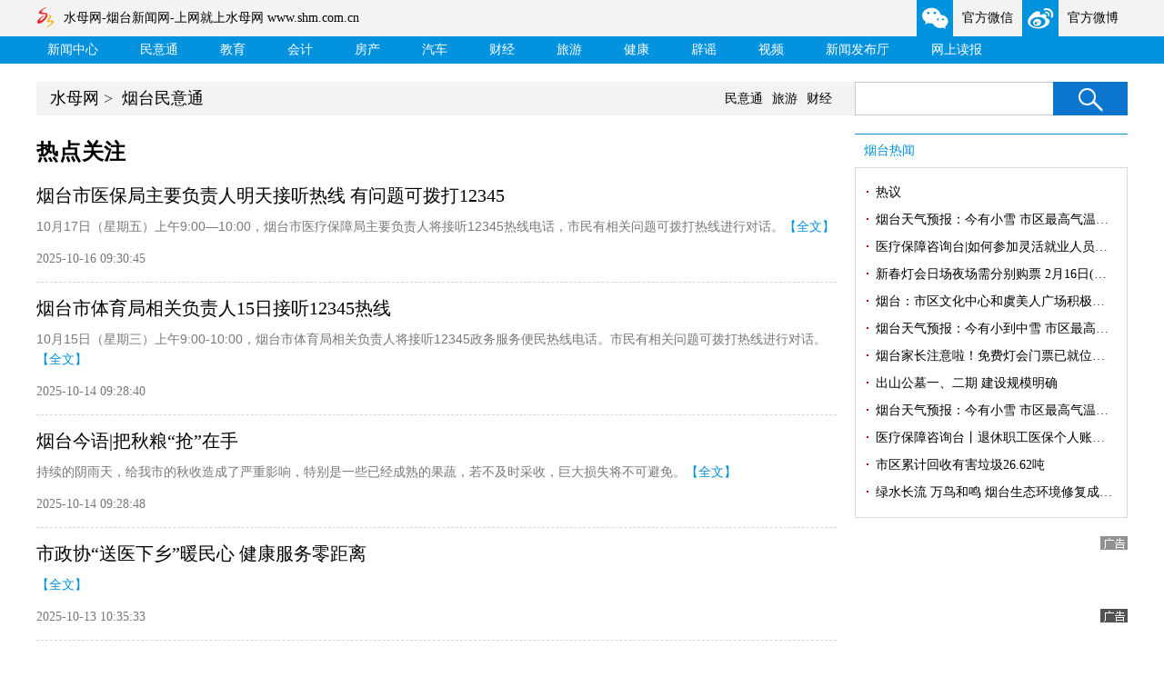

--- FILE ---
content_type: text/html
request_url: https://m.shm.com.cn/node_60173_6.htm
body_size: 49786
content:
<!DOCTYPE html PUBLIC "-//W3C//DTD XHTML 1.0 Transitional//EN" "http://www.w3.org/TR/xhtml1/DTD/xhtml1-transitional.dtd">
<html xmlns="http://www.w3.org/1999/xhtml">
<head>
<meta http-equiv="Content-Type" content="text/html; charset=utf-8" />
<title>热点关注——水母网新闻中心</title>

<script type="text/javascript">	if(/AppleWebKit.*Mobile/i.test(navigator.userAgent) || (/MIDP|SymbianOS|NOKIA|SAMSUNG|LG|NEC|TCL|Alcatel|BIRD|DBTEL|Dopod|PHILIPS|HAIER|LENOVO|MOT-|Nokia|SonyEricsson|SIE-|Amoi|ZTE/.test(navigator.userAgent))){try{var c=window.location.hash;if(!c.match("frommobile")){window.location.href="https://u.shm.com.cn/node/node_60173.html";}}catch(e){}	}</script>

<!--通用样式-->
<meta name="keywords" content="烟台新闻,烟台新闻网,烟台论坛,烟台房产,烟台汽车,烟台财经,烟台日报,烟台晚报,今晨6点,37度女人,华夏酒报,阅读文摘">
<meta name="description" content="烟台水母网是烟台地区第一新闻生活城市门户，看烟台新闻网上新闻，必上水母网。同时还是烟台日报、烟台晚报、今晨6点、37度女人、阅读文摘、华夏酒报电子版指定发布网站。">
<Meta name="Copyright" Content="烟台水母网，烟台日报传媒集团">
<meta http-equiv="X-UA-Compatible" content="IE=EmulateIE7"/>
<style>
/*全局初始化 S*/
* html{ filter:expression(document.execCommand("BackgroundImageCache", false, true)); }/*强制ie缓存背景图片*/
body,div,dl,dt,dd,ul,ol,li,h1,h2,h3,h4,h5,h6,p,pre,form,fieldset,input,textarea,blockquote,th,td {padding:0; margin:0;word-break:break-all; } 
body{color:#000080; font:12px "宋体",serif; }
address,caption,cite,code,dfn,em,th,var {font-weight:normal;font-style:normal; } 
ol,ul,li{list-style:none; } 
h1,h2,h3,h4,h5,h6 {font-weight:normal;font-size:100%; } 
table {border-collapse:collapse;border-spacing:0; } 
q:before, q:after {content:”; }
abbr,acronym {border:0; }
img{border:0; }
select,input{vertical-align:middle; font-size:12px;line-height:16px; }
a:link {color:#000000;text-decoration:none; }
a:visited {color:#000000;text-decoration:none; }
a:hover {color:#CC0000;text-decoration:underline; }
button{cursor:pointer; }

/* 清除溢出，浮动 */
.clear{overflow:hidden;clear:both; }
.clear hr{display:none; }
/*浮动*/
.left{float:left; }
.right{float:right; }
/* 隐藏元素 */
.invisible{visibility:hidden; }
.hidden{display:none; }
/*全局通用*/
.mt10{margin-top:10px; }
.mr10{margin-right:10px; }
.mb10{margin-bottom:10px; }
.ml10{margin-left:10px; }
.ml5{margin-left:5px; }
.m10{margin:10px; }
.mt5{margin-top:5px; }
.mr5{margin-right:5px; }
.mb5{margin-bottom:5px; }
.ml5{margin-left:5px; }
.m5{margin:5px; }
.mt3{margin-top:3px; }
.mt6{margin-top:6px; }
.mt8{margin-top:8px; }
.mb8{margin-bottom:8px; }
.mt15{margin-top:15px; }
.mt18{margin-top:18px; }
.mr15{margin-right:15px; }
.mb15{margin-bottom:15px; }
.ml15{margin-left:15px; }
.m15{margin:15px; }
.pt10{ padding-top:10px; }
.pr10{ padding-right:10px; }
.pb10{ padding-bottom:10px; }
.pl10{ padding-left:10px; }
.p10{padding:8px 10px; }
.p102{padding:5px 10px; }
.pt15{ padding-top:15px; }
.pl15{padding-left:15px; }
.p5{padding:5px; }
.ptb10{ padding:10px 0px 5px 0px; }
div.hr{ width:100%; height:1px; margin:8px 0; padding:0;border-bottom:#EEEEEE solid 1px;overflow:hidden; }
div.hr hr{ display:none; }
div.hr1{ width:100%; height:1px; margin:1px auto; padding:0;border-bottom:#BABABA dotted 1px;overflow:hidden; float:left; }
/* 颜色属性 */
.cRed,a.cRed,a.cRed:visited,.cRed a{color:#ff0000; }
.cBlue,a.cBlue,a.cBlue:visited,.cBlue a{color:#336699; }
.cDRed,a.cDRed,a.cDRed:visited,.cDRed a{color:#bc2931; }
.cGray,a.cGray,a.cGray:visited,.cGray a{color:#333333; }
.cDGray,a.cDGray,a.cDGray:visited,.cDGray a{color:#666666; }
.cWhite,a.cWhite,a.cWhite:visited,.cWhite a{color:#ffffff; }
.cBlack,a.cBlack,a.cBlack:visited,.cBlack a{color:#000000; }
.cGreen,a.cGreen,a.cGreen:visited,.cGreen a{color:#008000; }
.cYellow,a.cYellow,a.cYellow:visited,.cYellow a{color:#ff6600; }
.cRed a:hover,.cBlue a:hover,.cDRed a:hover,.cGray a:hover,.cDGray a:hover,.cBlack a:hover,.cGreen a:hover,.cYellow a:hover{color:#CC3300; }
/* 字体属性 */
.fb{font-weight:bold; }
.fi{font-style:italic; }
.fl{text-align:left; }
.fr{text-align:right; }
.fc{text-align:center; }
.unLine,.unLine a{text-decoration:none; }
.noBorder{border:none; }
/* 字体大小*/
.f12px{font-size:12px; }
.f14px{font-size:14px; }
/*新闻列表*/
ul.newslist12px li,ul.newslist14px li{overflow:hidden; }
ul.newslist12px li{line-height:24px;height:24px; }
ul.newslist14px li{line-height:26px;height:26px; }
ul.newslist12px li a,ul.newslist12px li a:visited{font-size:12px; }
ul.newslist14px li,ul.newslist14px li a,ul.newslist14px li a:visited{font-size:14px; }
ul.newslist12px li a:hover,ul.newslist14px li a:hover{color:#CC0000; }
ul.newslist14px li a strong,ul.newslist14px li strong a{float:none; }
ul.newslist12px li span{font-size:12px;color:#666666; }
#container{width:1200px;margin:0 auto; }
/*导航样式*/
#header-n{width:948px; margin:3px auto; height:24px; line-height:24px; border:#c8dbea solid 1px; background:#e7f4fd url(http://www.shm.com.cn/css/iframe/dhbj.gif) repeat-x bottom; }
#header-n img{border:0px; float:left; }
#header-n ul{width:auto; overflow:hidden;list-style:none; padding-right:10px; }
#header-n ul li{float:right;padding:0 3px; border-left:#ccc dotted 1px;line-height:normal; margin-top:6px; }
#header-n ul li a{line-height:14px;font-size:12px;color:#00007f;text-decoration:none;display:block; padding:0 4px 0 4px; }
#header-n ul li a:hover{line-height:14px;color:#fff; background:#ff0000; }
#header-n ul .end{ border:none; }

.bottom_all span{padding:0px 8px;line-height:18px;font-family:"宋体"; font-size:12px; color:#333333;border-right:solid 1px #555555; }
.bottom_all{clear:both}
.bottom_all div{text-align:center; ;margin:5px}
#norightline {border:0}
.bottom_all a{font-family:"宋体"; font-size:12px; color:#555555; text-decoration:none; }
.bottom_all a:hover{color:#444444; text-decoration:underline; }
a.ablack:link {  font-family:"宋体"; font-size:12px; color:#4E4E4E; text-decoration:none; line-height:150%}
a.ablack:visited {  font-family:"宋体"; font-size:12px; color:#4E4E4E; text-decoration:none; line-height:150%}
a.ablack:hover {  font-family:"宋体"; font-size:12px; color:#444444; text-decoration:underline; line-height:150%}
/*logo*/
.logo{overflow:hidden; clear:both; }
.logo .left{width:583px; float:left; }
.logo .right{width:250px; float:right; margin-top:18px; }
.logo .left img{ float:left; display:block; }
.logo .left span{ background:url(http://news.shm.com.cn/20924.files/wx.jpg); width:444px; height:55px; display:block; float:right; }
.logo .left span h1{ padding-top:16px; }
/*栏目导航*/
.header1{width:1170px; height:33px; float:left; background-color:#003B77; text-align:center;line-height:33px; color:#0D5D9C; font-size:14px; padding-left:30px; }
.header1 a,header1 a:visited,header1 a:hover{color:#ffffff;font-size:14px; }
.header1 li{ margin:0px 8px; float:left; }
.header1 ul li a{ color:#FFFFFF; }
/*布局*/
.layout{overflow:hidden;clear:both;margin-bottom:15px; }
.layout .left{width:885px;float:left; }
.layout .right{width:300px;float:right;margin-left:10px; }
/*左侧新闻样式*/
.leftnews{ border:solid #D3DBE6 1px; overflow:hidden; margin-top:15px; height:1778px; }
.leftnews h1{ height:36px; line-height:36px; background-color:#F9F9F9; padding-left:10px; overflow:hidden; color:#000; }
.leftnews h1 a,.leftnews h1 a:visited{ color:#000; }
.leftnews h1 a:hover{ color:#cc0000; text-decoration:underline; }
.leftnews .padding{ padding:20px 30px; overflow:hidden; _height:1%}
.leftnews h2{ font-size:20px; font-family:微软雅黑; color:#000000; letter-spacing:0.2mm; padding-bottom:15px; }
.xw4,.xw9,.xw14,.xw19,.xw24,.xw29,.xw34,.xw39,.xw44,.xw49{ margin-bottom:25px; }
.leftnews h3{ height:32px; line-height:32px; overflow:hidden; }
.leftnews h3 a, .leftnews h3 a:visited{font-size:16px; color:#000; font-family:微软雅黑; letter-spacing:0.13mm; }
.leftnews h3 a:hover{ text-decoration:underline; }
.leftnews .xw span{ font-size:12px; font-family:宋体; margin-left:15px; color:#9C9C9C; }
.goto_top{ text-align:right; padding-right:30px; padding-bottom:17px; }
.goto_top a{font-size:14px; }
/*右侧新闻样式*/
.rightnews{ overflow:hidden; border:1px solid #c8d8f2; margin-top:15px; width:298px; }
.rightnews .padding3{ padding:8px 10px; }
.rightnews h2{ line-height:36px; height:36px; border-bottom:1px solid #c8d8f2; overflow:hidden; background-color:#e8f1ff; padding-left:15px; color:#000; }
.rightnews h3 img{float:left; margin:6px 6px 0px 5px; }

ul.newslist12px li{overflow:hidden;line-height:30px;height:30px; white-space: nowrap;text-overflow: ellipsis;}
ul.newslist12px li a,ul.newslist12px li a:visited{font-size:14px; }
ul.newslist12px li a:hover{color:#BC2D09; }

/*视频*/
.shipin{float:left; width:278px; }
.shipin .video{float:left; margin:6px 4px 10px 5px; _margin:6px 3px 10px 3px; width:130px; height:94px; overflow:hidden; text-align:center; font-size:12px; background-color:#DDDDDD; line-height:23px; _line-height:20px; }
.shipin .video img{border-bottom:#fff solid 1px; width:130px; height:70px; }
div.hr1{ width:100%; height:1px; margin:1px auto; padding:0;border-bottom:#BABABA dotted 1px;overflow:hidden; float:left; }

/*图片排版全局通用*/
dl.img_tex{margin:0 auto; }
dl.img_tex dt{float:left; margin:0px 9px 0px 9px; _margin:0px 5px 0px 5px; text-align:center; width:130px; overflow:hidden; }
dl.img_tex dt b{display:block; text-align:center; width:auto; }
dl.img_tex dt span{display:block;line-height:25px; font-weight:normal; font-size:12px; color:#333333; text-align:center; height:25px; overflow:hidden; text-align:center; }
dl.img_tex dt span,dl.img_tex dt span a,dl.img_tex dt span a:hover,dl.img_tex dt span a:visited{ color:#333333;line-height:25px; font-weight:normal; font-size:12px; }

/*广告*/
.ad950{overflow:hidden;clear:both; }

.leftnews{height:auto; }
#Pagers{text-align:center; }


.p10 #cyHotnews .hotnews-list .list-item{width:99%; white-space:nowrap; overflow:hidden; text-overflow:ellipsis; line-height:23px; padding:0px; margin:0px; border:none;}
.p10 #cyHotnews{ font-size:12px; }


#autopage{ padding-top:20px;height:30px; line-height:30px; text-align:center; font-size:14px;}
#autopage a { border:#0392de 1px solid; padding:0px 12px; COLOR: #0392de; text-decoration:none; background:#fff;height:30px; line-height:30px; display:inline-block;}
#autopage a:hover { border:#0392de 1px solid; color: #0392de; }
#autopage span{ padding:0px 12px;  text-decoration:none; border:#0392de 1px solid;color: #fff; background-color: #0392de;display: inline-block;}

</style>

<!-- 请置于所有广告位代码之前 -->
<script src="//dup.baidustatic.com/js/ds.js"></script>
<script type="text/javascript">
BAIDU_CLB_preloadSlots("640330"); </script>
<style>
/*全局初始化 S*/
body, div, dl, dt, dd, ul, ol, li, h1, h2, h3, h4, h5, h6, p, pre, form, fieldset, input, textarea, blockquote, th {padding:0;margin:0;word-break:break-all;}
address, caption, cite, code, dfn, em, th, var {font-weight:normal;font-style:normal;}
a{ text-decoration:none;}
a:visited{text-decoration:none;}
img{border:0px;}
h1,h2,h3{ padding:0; margin:0;}
p{ padding:0; margin:0;}
form{ padding:0; margin:0;}
input{ vertical-align:middle}
ul,dl,dd,dt,li{margin:0;padding:0;text-indent:0;}
ol{list-style:none; margin:0; padding:0;}
li{list-style:none; }
.clear{ clear: both}



/*顶部导航*/
#header-all { height:30px;line-height:30px;border-bottom:#EBEBEB solid 1px; background:#eef9ff;}
#header-n {width:1000px;margin:0px auto;}
#header-n img {border:0px;float:left;}
#header-n ul {width:auto;overflow:hidden;list-style:none;padding-right:10px;}
#header-n ul li {float:right;padding:0 3px;border-left:#ccc dotted 1px;line-height:normal;margin-top:9px;}
#header-n ul li a {line-height:14px;font-size:12px;color: #00007f;text-decoration: none;display:block;padding:0 4px 0 4px;}
#header-n ul li a:hover {line-height:14px;color: #fff;background:#ff0000;}
#header-n ul .end {border:none;}
/*顶部导航*/

/*----------------------------------------------------------------------------------lan页面顶部css--*/
.top1000{ width:1200px; margin:0 auto;}
.topLine{ height:40px; line-height:40px; background:#f3f3f3; font-family:"微软雅黑"; font-size:14px; overflow:hidden}
.topLogo{ float:left; width:400px; height:40px; line-height:40px; font-family:"微软雅黑"; font-size:14px; background:url(//www.shm.com.cn/templateRes/201405/16/23551/23551/icon_myt.png) top left no-repeat; padding-left:30px;}
.topLogo a{ height:40px; line-height:40px; font-family:"微软雅黑"; font-size:14px; }
.topBar{ float:right; width:400px; height:40px; line-height:40px; font-family:"微软雅黑"; font-size:14px;}
.topBar ul li{ float:right; padding-left:50px; padding-right:10px; background:url(//www.shm.com.cn/templateRes/201405/16/23551/23551/icon_myt.png) no-repeat;}
.topBar ul li.weibo{ background-position:0 -80px;}
.topBar ul li.weixin{ background-position:0 -40px;}
.topNav{ height:30px; line-height:30px; background:#0392de; font-family:"微软雅黑"; font-size:14px;}
.topNav ul li{ float:left; padding-left:12px; padding-right:34px;}
.topNav ul li a{ color:#fff;}
.topNav ul li a:hover{ text-decoration:underline;}
/*----------------------------------------------------------------------------------lan页面顶部css--*/

/*底部导航*/
#bottom-all{ border-top:#cedede solid 1px; background:#eef9ff; color:#8d9296; font-family:"微软雅黑"; font-size:14px;}
#bottom-top{ width:1200px; margin:0 auto;}
.bot-fl{ width:960px; float:left; padding:25px 0px 20px 0px; line-height:26px;}
.bot-fl a{ color:#8d9296; padding-left:2px; padding-right:2px;display:inline;}
.bot-fl a:visited {color:#8d9296; text-decoration: none;}
.bot-fl a:hover {color: #444444; text-decoration: underline;}
.bot-fr{ width:240px; float:right; padding-top:50px;}
.bot-fr ul li{ float:left; width:95px; padding-left:20px; line-height:30px; font-size:12px; text-align:center;}
.bot_kong span{ padding-right:8px;}
.bot_kong a{ padding-right:8px;}
.bt-jb span{ padding-right:8px;}

#bottom-bot{ height:40px; background:#687981; color:#ebfaff; text-align:center;line-height:40px;}
#bottom-bot a{ color:#ebfaff;}
.bt-jb img{ margin:5px; margin-left:0;}
/*底部导航*/

/*页码样式*/
#displaypagenum{ text-align:center; font-size:14px; color:#CC0000;}
#displaypagenum a { border:#0392DE 1px solid; padding:4px 10px; COLOR: #0392DE; text-decoration:none; background:#fff }
#displaypagenum a:hover { border:#0392DE 1px solid; color: #0392DE; }
#displaypagenum a:active { border:#0392DE 1px solid;}
#displaypagenum a.p_curpage{ color: #fff; background-color: #0392DE}
/*页码样式*/

/*返回顶部样式*/
#goTopBtn {position:fixed;text-align:center;line-height:30px;width:30px;bottom:35px;height:33px;font-size:12px;cursor:pointer;right:0px;_position:absolute;_right:auto}
/*返回顶部样式*/
</style>

<style>
body{ margin:0 auto;
padding:0;
color:#3c3c3c;
font:14px/28px “宋体”,"SimSun","arial","tahoma","Helvetica","sans-serif";}
a{ text-decoration:none;color:#3c3c3c;}
a:hover{color:#c40503;}
a:visited{text-decoration:none;}
img{border:0px;}
h1,h2,h3{ padding:0; margin:0;}
p{ padding:0; margin:0;}
form{ padding:0; margin:0;}
input{ vertical-align:middle}
ul,dl,dd,dt,li{margin:0;padding:0;text-indent:0;}
ol{list-style:none; margin:0; padding:0;}
li{list-style:none; }
/*clr*/
.clear{ clear:both;}
/*f*/
.fl{float:left;}
.fr{float:right;}
/*f*/
.ft14{ font-size:14px}
.w1000{ width:1200px; margin:0 auto;}
.w1200{ width:1200px; margin:0 auto;}
.pt20{ padding-top:20px;}
.pb20{ padding-bottom:20px;}
.pt25{ padding-top:25px;}
.plpadding{padding:0px 10px;}
/*页面主体*/




/*-----------------------------------------------------------------------------------面包屑导航css--*/
.crumbs{ height:37px; line-height:37px; background:#f3f3f3; margin:20px auto;}
.crb_fl{ float:left; width:880px; padding-left:10px; font-family:"Microsoft YaHei"; font-size:18px;}
.crb_fl a{ padding-left:5px; padding-right:5px;}
.crb_fl span{ float:right; padding-right:10px;font-family:"Microsoft YaHei"; font-size:14px;}
.crb_fr{ float:right; width:300px;}
.search{ float:right; width:300px; height:40px; background:white; font-size:16px; overflow:hidden; padding:0; position:relative; right:0;display:inline;}
#search_keywords{ position:absolute; height:27px; line-height:27px; width:200px; *width:250px; border-left:#c8c8c8 solid 1px; border-top:#c8c8c8 solid 1px; border-bottom:#c8c8c8 solid 1px; border-right:0; color:#999; margin:0; padding:4px 10px;}
#search_btn{ width:82px; height:37px; cursor:pointer; position:absolute; right:0; border:none; margin:0; padding:0; background:url(//www.shm.com.cn/templateRes/201503/13/25354/25354/icon.png); _background:url(//www.shm.com.cn/templateRes/201503/13/25354/25354/icon.png)}
#search_btn:hover{ background:url(//www.shm.com.cn/templateRes/201503/13/25354/25354/icon.png) -82px 0px;}


/*-----------------------------------------------------------------------------------页面主体css--*/
.main{ margin-bottom:20px;}
.main_fl{ float:left; width:880px;}
.main_fr{ float:right; width:300px;}
.mba{ height:30px; line-height:30px; border:#dbdbdb solid 1px; text-align:center; font-family:"Microsoft YaHei"; font-size:16px; margin-bottom:10px;}
.mba a{ color:#0093dd;}
.ml_title{ line-height:50px; font-family:"Microsoft YaHei","SimHei","SimSun","宋体"; font-size:32px; font-weight:bold; color:#222; padding-top:20px; padding-bottom:20px;}
.ml_zy{ padding-bottom:25px; border-bottom:#dbdbdb solid 1px;}
.mzy_fl{ float:left; width:600px; line-height:24px; color:#939393}
.mzy_fl span a{ padding-right:5px;}
.mzy_fr{ float:right; width:140px; padding-top:8px;}
.mzy_fr2{ float:right; width:280px; padding-top:8px;text-align: right;}
.mzy_fr .sharecss .bd_tsina{background-position:0 -1px;}
.mzy_fr .sharecss .bd_tqq{background-position:0 -39px;}
.mzy_fr .sharecss .bd_qzone{background-position:0 -77px;}
.mzy_fr .sharecss .bd_weixin{background-position:0 -116px;}
.mzy_fr .sharecss{zoom:1;}
.mzy_fr .sharecss:after{content:".";visibility:hidden;display:block;height:0;clear:both;}
.mzy_fr .sharecss a, .sharecss .bds_more{float:left;font-size:18px;padding-left:29px;line-height:28px;height:28px;background-image:url(//www.shm.com.cn/templateRes/201503/13/25354/25354/sharebg.gif);background-repeat:no-repeat;cursor:pointer;margin:6px 6px 6px 0;}
.mzy_fr .sharecss a:hover{background:url(//www.shm.com.cn/templateRes/201503/13/25354/25354/sharebg.gif) no-repeat}
.mzy_fr .sharecss .bd_tsina:hover{background-position:0 -152px;}
.mzy_fr .sharecss .bd_tqq:hover{background-position:0 -190px;}
.mzy_fr .sharecss .bd_qzone:hover{background-position:0 -228px;}
.mzy_fr .sharecss .bd_weixin:hover{background-position:0 -267px;}
.ml_xq{ padding:20px 0px; font-family:"微软雅黑"; font-size:18px; line-height:36px; border-bottom:#dbdbdb solid 1px; overflow:hidden;}
.ml_xq p{ padding:10px 0px;}
@media screen and (-webkit-min-device-pixel-ratio:0) {
.ml_xq p{ font-family:"arial","微软雅黑"; text-indent:16px;}
}
.ml_xq img{max-width: 800px; _width:800px; text-align: center;}
.ml_tit{ height:40px; line-height:40px; font-family:"Microsoft YaHei"; font-size:16px; color:#0093dd; border-bottom:#0093dd solid 1px;}
.ml_list{ padding:8px 0px;}
.ml_list ul li{ float:left; width:410px; line-height:34px; font-family:"Microsoft YaHei"; font-size:14px; background:url(//www.shm.com.cn/templateRes/201503/13/25354/25354/icon_myt.png) -545px -225px no-repeat; padding-left:15px; white-space:nowrap; overflow:hidden; margin-right:15px; display:inline;}
.copyright{ font-family:"Microsoft YaHei"; line-height:30px; padding:10px 15px; border:#dbdbdb solid 1px; margin-top:20px; margin-bottom:20px; text-align:center;overflow:hidden}
.zx365{ height:45px; line-height:45px; font-family:"Microsoft YaHei"; font-size:22px; text-align:center; margin-bottom:20px;}
.ad1000{ width:1000px; position:relative;}
.ad1200{ width:1200px; position:relative;}
/*-----------------------------------------------------------------------------------评论css--*/
.pl_tit{ height:40px; line-height:40px; padding:0px 10px; font-family:"Microsoft YaHei"; font-size:18px; border-top:#dbdbdb solid 1px;}
.pl_tit span{ font-size:14px; padding-left:10px; color:#949393;}
.pl_tit span a{ color:#ca0000}
.pl_tit span.pl_count{ float:right; font-size:14px; color:#3c3c3c;}
.pl_tit span.pl_count em{ font-style:normal; padding-left:5px; padding-right:5px; color:#ca0000}
.pl_xq{ width:658px; height:150px; border:#0093dd solid 1px; padding:10px; line-height:22px; color:#666; background-attachment:inherit; _background-attachment:fixed;}
.pl_bt{ height:42px; line-height:42px; font-family:"Microsoft YaHei";}
.pl_link{ float:left; width:300px; font-size:14px;}
.pl_link a{ padding-left:10px; padding-right:10px;}
.pl_fr{ float:right; width:140px;}
.pl_btn{ width:140px; border:0px; height:32px; line-height:30px; background:#0093dd; font-family:"Microsoft YaHei"; font-size:16px; color:#fff; margin-top:5px; cursor:pointer;}
.pl_btn:hover{ background:#206eae;}
/*-----------------------------------------------------------------------------------TAB切换css--*/
.tab{ border-top:#dbdbdb solid 1px; margin:20px 0; }
.tab_tit{ height:38px; line-height:38px; border-bottom:#0093dd solid 1px;}
.tab_tit ul li{ float:left; width:113px;text-align:center; cursor:pointer; font-family:"Microsoft YaHei"; font-size:16px; letter-spacing:5px;}
.tab_tit ul li.o1{ background:#0093dd;}
.tab_tit ul li.o1 a{ color:#fff;}
.tab_xq{ padding-top:15px;}
.tab_fl{ float:left; width:290px; height:200px;}
.tab_xq img{ width:280px; height:190px; padding:4px; border:#dbdbdb solid 1px;}
.tab_img{ position:relative; margin:0; width:280px;}
.tab_txt{ width:280px; position: absolute; background:#565656;filter:alpha(Opacity=80);-moz-opacity:0.8;opacity: 0.8; margin-top:-35px; height:30px; margin-left:5px; line-height:30px; text-align:center;}
.tab_txt a{ font-family:"Microsoft YaHei"; font-size:14px; line-height:30px;color:#fff;}
.tab_fr{ float:right; width:570px; font-family:"Microsoft YaHei";}
.tab_fr p{ width:560px; white-space:nowrap; overflow:hidden; font-size:20px; line-height:40px; word-break: keep-all; white-space: nowrap; overflow: hidden; text-overflow: ellipsis;}
.tab_fr p a{ color:#0093dd;}
.tab_fr ul li{ font-size:15px; line-height:32px; background:url(//www.shm.com.cn/templateRes/201503/13/25354/25354/icon.png) -164px -83px no-repeat; padding-left:10px; width: 98%; word-break: keep-all; white-space: nowrap; overflow: hidden; text-overflow: ellipsis;}
/*-----------------------------------------------------------------------------------水母论坛·热图css--*/
.ml_tit2{ height:40px; line-height:40px; font-family:"Microsoft YaHei"; font-size:16px; color:#0093dd; border-top:#dbdbdb solid 1px; border-bottom:#0093dd solid 1px;}
.lt_pic{ border-bottom:#dbdbdb solid 1px;}
.lt_pic ul li{ float:left; width:160px; font-family:"Microsoft YaHei"; line-height:36px; text-align:center; margin-left:8px; margin-top:10px; overflow: hidden; white-space: nowrap;}
.lt_pic ul li img{ width:160px; height:115px;}
.lt_list{ padding:12px 0px; border-bottom:#dbdbdb solid 1px; font-family:"Microsoft YaHei"; font-size:14px;}
.lt_list ul li{ float:left; width:315px; line-height:32px; background:url(//www.shm.com.cn/templateRes/201503/13/25354/25354/icon_myt.png) -545px -225px no-repeat; padding-left:12px; white-space:nowrap; overflow:hidden; margin-right:12px; display:inline;}
.ad300250{ width:300px; position:relative;}
.ad300250 img{ width:300px; height:250px;}
.ad30080{ width:300px; position:relative}
.ad30080 img{ width:300px;}
/*-----------------------------------------------------------------------------------烟台热闻css--*/
.mr_tit{ height:36px; line-height:36px; font-family:"Microsoft YaHei"; font-size:16px; color:#0093dd; border-top:#0093dd solid 1px; padding-left:10px;}
.mr_tit a{ color:#0093dd;}
.mr_list{ border:#dbdbdb solid 1px; padding:12px; margin-bottom:20px;}
.mr_list ul li{ font-family:"SimSun","宋体"; width:260px;word-break:keep-all;white-space:nowrap;overflow:hidden;text-overflow:ellipsis;font-size:14px; line-height:30px; background:url(//www.shm.com.cn/templateRes/201503/13/25354/25354/icon.png) -164px -83px no-repeat; padding-left:10px;text-align:left;}
.mr_list ul li em{ float:right; padding-left:5px; color:#c40503; font-style:normal}
/*-----------------------------------------------------------------------------------水母图片新闻css--*/
.mr_pic{ border:#dbdbdb solid 1px; padding-top:10px; margin-bottom:20px;}
.mr_pic ul li{ float:left; padding-left:10px; margin-bottom:10px; width:135px; height:90px; white-space:nowrap; overflow:hidden;text-align:left;}
.mr_img{ width:135px; height:90px; margin:0; position:relative;}
.mr_img img{ width:135px; height:90px;}
.mr_txt{ width:135px; position:absolute; background:#565656;filter:alpha(Opacity=70);-moz-opacity:0.7;opacity: 0.7; margin-top:-24px; height:24px; line-height:24px; text-align:center;}
.mr_pic ul li:hover .mr_txt{ filter:alpha(Opacity=90);-moz-opacity:0.9;opacity: 0.9;}
.mr_txt a{ color:#fff;}
/*-----------------------------------------------------------------------------------48小时排行榜css--*/
.mr_list2{ border:#dbdbdb solid 1px; padding:12px; margin-bottom:20px;}
.mr_list2 ul li{ width:273px; white-space:nowrap; overflow:hidden;font-size:14px; line-height:30px;}
.mr_list2 ul li span{ color:#d71719; padding-right:10px;}

.mr_list #bbs_js .main_newsList .main_newsList_top{ display:none;}


/*20160901 新规广告标注*/
.ggbg{background: url(//www.shm.com.cn/templateRes/201503/13/25354/25354/ggbg.png) no-repeat; z-index: 999; position: absolute; right: 0; height: 15px; width: 30px;}


/*20180528 畅言去广告css*/
#feedAv{ margin-top: -250px!important;transform: scale(0);}

</style>

<!-- 请置于所有广告位代码之前 -->
<script src="https://ssp.shm.com.cn/js/shm_ad.min.js"></script>


<!--TAB切换js-->
<script>
function gID(str){return (document.getElementById(str))?document.getElementById(str):false;}
function GetCookie (name) { 
var arg = name + "="; 
var alen = arg.length; 
var clen = document.cookie.length; 
var i = 0; 
while (i < clen) { 
var j = i + alen; 
if (document.cookie.substring(i, j) == arg) 
return getCookieVal (j); 
i = document.cookie.indexOf(" ", i) + 1; 
if (i == 0) break; 
} 
return null;
}

function SetCookie (name, value) { 
var expDays = 96;
var exp = new Date(); 
exp.setTime(exp.getTime() + (expDays*12*60*60*1000));
var argv = SetCookie.arguments; 
var argc = SetCookie.arguments.length; 
var expires = (argc > 2) ? argv[2] : null; 
var path = (argc > 3) ? argv[3] : null; 
var domain = (argc > 4) ? argv[4] : null; 
var secure = (argc > 5) ? argv[5] : false; 
document.cookie = name + "=" + escape (value) + "; expires=" + exp.toGMTString();
}
function DeleteCookie (name) { 
var exp = new Date(); 
exp.setTime (exp.getTime() - 1); 
// This cookie is history 
var cval = 0; 
document.cookie = name + "=" + cval + "; expires=" + exp.toGMTString();
}
function getCookieVal(offset) {
var endstr = document.cookie.indexOf (";", offset);
if (endstr == -1)
endstr = document.cookie.length;
return unescape(document.cookie.substring(offset, endstr));
}
function showandhide(h_id,hon_class,hout_class,c_id,totalnumber,activeno) {
    var h_id,hon_id,hout_id,c_id,totalnumber,activeno;
    for (var i=1;i<=totalnumber;i++) {
        document.getElementById(c_id+i).style.display='none';
        document.getElementById(h_id+i).className=hout_class;
    }
    document.getElementById(c_id+activeno).style.display='block';
    document.getElementById(h_id+activeno).className=hon_class;
}
</script>
<!--TAB切换js-->
<style>

/*-----------------------------------------------------------------------------------��Ѷ365css--*/

.ml_xq a{ color:#0093dd}
.ml_xq a:hover{ text-decoration:underline;}
.copyright{ font-size:17px;  background:#0093dd; color:#fff; }
.zx365{ background:#0093dd; color:#fff;}
.zx365 a{ color:#fff;}

/*-----------------------------------------------------------------------------------TAB�л�css--*/

.tab_tit{ border-bottom:#0093dd solid 1px;}
.tab_tit ul li.o1{ background:#0093dd;}
.tab_tit ul li.o1 a{ color:#fff;}
.tab_fr p a{ color:#0093dd;}

/*-----------------------------------------------------------------------------------�������css--*/

.mzy_fl span a{ color:#0093dd; }
.mzy_fl{ color:#939393}

.ml_tit{ color:#0093dd; border-bottom:#0093dd solid 1px;}
.ml_tit a{ color:#0093dd;}
.ml_list ul li{ background:url(//www.shm.com.cn/templateRes/201503/13/25355/25355/icon_myt.png) -545px -225px no-repeat;}

/*-----------------------------------------------------------------------------------ˮĸ��̳��ͼcss--*/

.pl_tit{ background:#fafafa;}

.ml_tit2{ color:#0093dd; border-bottom:#0093dd solid 1px;}
.ml_tit2 a{ color:#0093dd;}

.lt_list ul li{ background:url(//www.shm.com.cn/templateRes/201503/13/25355/25355/icon_myt.png) -545px -225px no-repeat; }

/*-----------------------------------------------------------------------------------�Ҳ�8Ŀ����css--*/

.mr_tit{ color:#0093dd; border-top:#0093dd solid 1px;}
.mr_tit a{ color:#0093dd;}

</style>
<!--通用样式-->
<style>
.crumbs{ height:37px; line-height:37px; background:#f3f3f3; margin:20px auto;}
.crb_fl{ float:left; width:880px; padding-left:10px; font-family:"微软雅黑","Microsoft YaHei"; font-size:18px;}
.crb_fl a{ padding-left:5px; padding-right:5px;}
.crb_fl span{ float:right; padding-right:10px;font-family:"微软雅黑","Microsoft YaHei"; font-size:14px;}
.crb_fr{ float:right; width:300px;}
.search{ float:right; width:300px; height:40px; background:white; font-size:16px; overflow:hidden; padding:0; position:relative; right:0;display:inline;}
#search_keywords{ position:absolute; height:27px; line-height:27px; width:200px; *width:250px; border-left:#c8c8c8 solid 1px; border-top:#c8c8c8 solid 1px; border-bottom:#c8c8c8 solid 1px; border-right:0; color:#999; margin:0; padding:4px 10px;}
#search_btn{ width:82px; height:37px; cursor:pointer; position:absolute; right:0; border:none; margin:0; padding:0; background:url(//www.shm.com.cn/templateRes/201503/13/25354/25354/icon.png); _background:url(//www.shm.com.cn/templateRes/201503/13/25354/25354/icon.png)}
#search_btn:hover{ background:url(//www.shm.com.cn/templateRes/201503/13/25354/25354/icon.png) -82px 0px;}

.main_fl h2{ font-size: 24px;font-family:"微软雅黑"; font-weight:bold;color: #000000;letter-spacing: 0.2mm; line-height:40px;}
.newslist_new ul li{ padding:10px 0px; border-bottom:#d6d6d6 dashed 1px;}
.news_tit_new{ height:36px; line-height:36px; padding-bottom:5px; font-family:"微软雅黑"; font-size:20px;}
.news_tit_new a{font-family:"微软雅黑";}
.news_xq_new{ font-size:14px; line-height:22px; color:#787878; padding-bottom:10px;}
.news_xq_new a{ color:#0392de;}
.news_sj_new{ height:30px; line-height:30px; font-family:"微软雅黑"; font-size:14px; color:#787878;}
.news_sj_new span{ background:url(icon_myt.png) -520px -265px no-repeat; padding-left:40px;}

</style>

</head>
<body>
<!--------------------------------------------------------------------------------------------顶部开始-->
<!--------------------------------------------------------------------------------------------顶部开始-->
<div class="topLine">
  <div class="top1000">
    <div class="topLogo"><a href="http://www.shm.com.cn/">水母网-烟台新闻网-上网就上水母网 www.shm.com.cn</a></div>
    <div class="topBar">
      <ul>
        <li class="weibo"><a href="http://weibo.com/p/1002062027480085">官方微博</a></li>
        <li class="weixin"><a href="#gfweixin" target="_self">官方微信</a></li>
      </ul>
    </div>
    <div class="clear"></div>
  </div>
</div>
<div class="topNav">
  <div class="top1000">
    <ul>
      <li><a href="http://news.shm.com.cn/">新闻中心</a></li>
      <li><a href="http://m.shm.com.cn/">民意通</a></li>
      <li><a href="http://edu.shm.com.cn/">教育</a></li>
      <li><a href="https://www.gaodun.com/news/">会计</a></li>
      <li><a href="http://house.shm.com.cn/">房产</a></li>
      <li><a href="http://www.shm.com.cn/node_52514.htm">汽车</a></li>
      <li><a href="http://finance.shm.com.cn/">财经</a></li>
      <li><a href="http://travel.shm.com.cn/">旅游</a></li>
      <li><a href="http://health.shm.com.cn/">健康</a></li>
      <li><a href="http://piyao.shm.com.cn/">辟谣</a></li>
      <li><a href="http://news.shm.com.cn/node_6652.htm">视频</a></li>
      <li><a href="https://ytfb.shm.com.cn/">新闻发布厅</a></li>
      <li><a href="http://www.shm.com.cn/paper/">网上读报</a></li>
    </ul>
  </div>
</div>
<div class="clear"></div>
<!--------------------------------------------------------------------------------------------顶部结束-->

<!--------------------------------------------------------------------------------------------顶部结束-->

<!--------------------------------------------------------------------------------------------面包屑导航开始-->
<div class="w1000 crumbs">
	<div class="crb_fl">
<span>﻿<a href="http://m.shm.com.cn/">民意通</a><a href="http://travel.shm.com.cn/">旅游</a><a href="http://finance.shm.com.cn/">财经</a></span>
<a href="https://www.shm.com.cn/">水母网</a>>
    	  <a href="http://m.shm.com.cn/node_10602.html" target="" class="" >烟台民意通</a>
    </div>
<!--------------------------------------------------------------------------------------------搜索开始-->
<!--------------------------------------------------------------------------------------------����ʼ-->
<div class="crb_fr search">
    <form id="search-form"  action="http://so.shm.com.cn/cse/search" target="_blank" method="get">
      <input type="text" id="search_keywords" value="" name="q"/>
      <input type="submit" name="search_btn" id="search_btn" value="" />
      <input type="hidden" name="s" value="9326267908929357622" />
    </form>
</div>    

<!--------------------------------------------------------------------------------------------�������-->

<!--------------------------------------------------------------------------------------------搜索结束-->
    <div class="clear"></div>
</div>
<!--------------------------------------------------------------------------------------------面包屑导航结束-->





<!--------------------------------------------------------------------------------------------页面主体开始-->
<div class="w1000 main">
<!-------------------------------------------------------------------页面左侧开始-->
  <div class="main_fl">
  <h2><!--begin txy template head-->
    热点关注
    <!--end txy template head-->
  </h2>

          <div class="newslist_new">
            <ul>
<!--begin txy template-->

                <li>
                    <div class="news_tit_new"><a href="http://news.shm.com.cn/2025-10/16/content_5458372.htm"  target="_blank">烟台市医保局主要负责人明天接听热线 有问题可拨打12345</a></div>
                    <div class="news_xq_new">10月17日（星期五）上午9:00—10:00，烟台市医疗保障局主要负责人将接听12345热线电话，市民有相关问题可拨打热线进行对话。<a href="http://news.shm.com.cn/2025-10/16/content_5458372.htm">【全文】</a></div>
                    <div class="news_sj_new">2025-10-16 09:30:45</div>
                </li>
                <li>
                    <div class="news_tit_new"><a href="http://news.shm.com.cn/2025-10/14/content_5458130.htm"  target="_blank">烟台市体育局相关负责人15日接听12345热线</a></div>
                    <div class="news_xq_new">10月15日（星期三）上午9:00-10:00，烟台市体育局相关负责人将接听12345政务服务便民热线电话。市民有相关问题可拨打热线进行对话。<a href="http://news.shm.com.cn/2025-10/14/content_5458130.htm">【全文】</a></div>
                    <div class="news_sj_new">2025-10-14 09:28:40</div>
                </li>
                <li>
                    <div class="news_tit_new"><a href="http://news.shm.com.cn/2025-10/14/content_5458126.htm"  target="_blank">烟台今语|把秋粮“抢”在手</a></div>
                    <div class="news_xq_new">持续的阴雨天，给我市的秋收造成了严重影响，特别是一些已经成熟的果蔬，若不及时采收，巨大损失将不可避免。<a href="http://news.shm.com.cn/2025-10/14/content_5458126.htm">【全文】</a></div>
                    <div class="news_sj_new">2025-10-14 09:28:48</div>
                </li>
                <li>
                    <div class="news_tit_new"><a href="http://news.shm.com.cn/2025-10/13/content_5458001.htm"  target="_blank">市政协“送医下乡”暖民心 健康服务零距离</a></div>
                    <div class="news_xq_new"><a href="http://news.shm.com.cn/2025-10/13/content_5458001.htm">【全文】</a></div>
                    <div class="news_sj_new">2025-10-13 10:35:33</div>
                </li>
                <li>
                    <div class="news_tit_new"><a href="http://news.shm.com.cn/2025-10/13/content_5457953.htm"  target="_blank">烟台今语|带着情怀干工作</a></div>
                    <div class="news_xq_new">一个周末，笔者与一位老朋友见面。看了他在单位里的一次大会发言，并听他讲述二十多年来的工作体会。其中一条是，要带着情怀干工作，这是他始终不变的理念信条，令人很受启发和鞭策。<a href="http://news.shm.com.cn/2025-10/13/content_5457953.htm">【全文】</a></div>
                    <div class="news_sj_new">2025-10-13 09:23:33</div>
                </li>
                <li>
                    <div class="news_tit_new"><a href="http://news.shm.com.cn/2025-10/13/content_5457947.htm"  target="_blank">烟台失业保险金标准上调 两个档次分别提至2160元和1989元</a></div>
                    <div class="news_xq_new">自10月1日起，我市执行新的失业保险金发放标准。此次调整是依据我省最低工资标准变化进行的联动上调，旨在更好保障失业人员的基本生活。<a href="http://news.shm.com.cn/2025-10/13/content_5457947.htm">【全文】</a></div>
                    <div class="news_sj_new">2025-10-13 09:06:19</div>
                </li>
                <li>
                    <div class="news_tit_new"><a href="http://news.shm.com.cn/2025-10/13/content_5457943.htm"  target="_blank">烟台市居民医保开始集中缴费 缴费分两档</a></div>
                    <div class="news_xq_new">10月12日起，2026年度烟台市居民基本医疗保险集中参保缴费工作正式启动，广大居民请在12月31日前参保缴费，以确保无缝享受医保保障。<a href="http://news.shm.com.cn/2025-10/13/content_5457943.htm">【全文】</a></div>
                    <div class="news_sj_new">2025-10-13 09:06:19</div>
                </li>
                <li>
                    <div class="news_tit_new"><a href="http://news.shm.com.cn/2025-09/25/content_5456174.htm"  target="_blank">男子冒雨跪地救人感动全网 “烟台民意通”找到好心医师</a></div>
                    <div class="news_xq_new">日前，“烟台民意通”热线6601234接到热心市民反映，有一位疑似医务工作者的男子冒雨跪地救治一名车祸伤者。该男子救人后悄然驾车离去的视频感动了全网，希望“烟台民意通”栏目能找到这位好心男子，弘扬传递社会正能量。<a href="http://news.shm.com.cn/2025-09/25/content_5456174.htm">【全文】</a></div>
                    <div class="news_sj_new">2025-09-25 10:09:28</div>
                </li>
<div width="100%" id="autopage"><center><a href='http://m.shm.com.cn/node_60173.htm'>1</a>&nbsp;&nbsp;<a href='http://m.shm.com.cn/node_60173_2.htm'>2</a>&nbsp;&nbsp;<a href='http://m.shm.com.cn/node_60173_3.htm'>3</a>&nbsp;&nbsp;<a href='http://m.shm.com.cn/node_60173_4.htm'>4</a>&nbsp;&nbsp;<a href='http://m.shm.com.cn/node_60173_5.htm'>5</a>&nbsp;&nbsp;<span>6</span>&nbsp;&nbsp;<a href='http://m.shm.com.cn/node_60173_7.htm'>7</a>&nbsp;&nbsp;<a href='http://m.shm.com.cn/node_60173_8.htm'>8</a>&nbsp;&nbsp;<a href='http://m.shm.com.cn/node_60173_9.htm'>9</a>&nbsp;&nbsp;<a href='http://m.shm.com.cn/node_60173_10.htm'>10</a>&nbsp;&nbsp;</center> <br/><br/></div>
<!--end txy template-->

            </ul>
        </div>


</div>  
<!-------------------------------------------------------------------页面左侧结束-->


<!-------------------------------------------------------------------页面右侧开始-->
  
<!-------------------------------------------------------------------页面右侧开始-->
    <div class="main_fr">

        <div class="mr_tit"><a href="http://news.shm.com.cn/" target="_blank" class="f14px">烟台热闻</a></div>	
        <div class="mr_list">
          <ul><li><a   href="http://news.shm.com.cn/2026-01/21/content_5471584.htm"  > 热议</a></li><li><a   href="http://news.shm.com.cn/2026-01/21/content_5471570.htm"  > 烟台天气预报：今有小雪 市区最高气温-5℃</a></li><li><a   href="http://news.shm.com.cn/2026-01/21/content_5471569.htm"  > 医疗保障咨询台|如何参加灵活就业人员医保？</a></li><li><a   href="http://news.shm.com.cn/2026-01/21/content_5471568.htm"  > 新春灯会日场夜场需分别购票 2月16日(除夕)园区将停业一天</a></li><li><a   href="http://news.shm.com.cn/2026-01/21/content_5471546.htm"  > 烟台：市区文化中心和虞美人广场积极应对强降雪</a></li><li><a   href="http://news.shm.com.cn/2026-01/20/content_5471373.htm"  > 烟台天气预报：今有小到中雪 市区最高气温-4℃</a></li><li><a   href="http://news.shm.com.cn/2026-01/20/content_5471357.htm"  > 烟台家长注意啦！免费灯会门票已就位，速来申领！</a></li><li><a   href="http://news.shm.com.cn/2026-01/18/content_5471130.htm"  > 出山公墓一、二期 建设规模明确</a></li><li><a   href="http://news.shm.com.cn/2026-01/18/content_5471128.htm"  > 烟台天气预报：今有小雪 市区最高气温1℃</a></li><li><a   href="http://news.shm.com.cn/2026-01/18/content_5471127.htm"  > 医疗保障咨询台丨退休职工医保个人账户金 发放标准是多少？</a></li><li><a   href="http://news.shm.com.cn/2026-01/18/content_5471126.htm"  > 市区累计回收有害垃圾26.62吨</a></li><li><a   href="http://news.shm.com.cn/2026-01/18/content_5471125.htm"  > 绿水长流 万鸟和鸣 烟台生态环境修复成效显著</a></li></ul></div>


        <div class="ad30080 mt20">
        <div class="ggbg"></div>
<!-- 广告位：新闻内容页-300*80-旗帜A -->
<script>
var s = "_" + Math.random().toString(36).slice(2);
shmAd({
    id: '20231206/85',
    container: s,
    width: 300,
    height: 80,
    default_show: 1,
    client_type: 1
});
</script>
        </div>

        <div class="ad30080 mt20">
        <div class="ggbg"></div>
<!-- 广告位：新闻内容页-300*80-旗帜B -->
<script>
var s = "_" + Math.random().toString(36).slice(2);
shmAd({
    id: '20231206/86',
    container: s,
    width: 300,
    height: 80,
    default_show: 1,
    client_type: 1
});
</script>
        </div>

        <div class="ad30080 mt20">
        <div class="ggbg"></div>
<!-- 广告位：新闻内容页-300*80-旗帜C -->
<script>
var s = "_" + Math.random().toString(36).slice(2);
shmAd({
    id: '20231206/87',
    container: s,
    width: 300,
    height: 80,
    default_show: 1,
    client_type: 1
});
</script>  
      </div>
          <div class="ad30080 mt20">
        <div class="ggbg"></div>
<!-- 广告位：新闻内容页-300*80-旗帜D -->
<script>
var s = "_" + Math.random().toString(36).slice(2);
shmAd({
    id: '20231206/88',
    container: s,
    width: 300,
    height: 80,
    default_show: 1,
    client_type: 1
});
</script>
        </div>              
          
           
    </div>
    

<!-------------------------------------------------------------------页面右侧结束-->

<!-------------------------------------------------------------------页面右侧结束-->
   

<div class="clear"></div>
</div>
<!--------------------------------------------------------------------------------------------页面主体结束-->


<!--底部包含-->
<!--底部包含-->
<div id="bottom-all"><a name="gfweixin"></a>
  <div id="bottom-top">
    <div class="bot-fl">
      <div> <a href="http://www.shm.com.cn/special/2013-12/31/content_4189684.htm" target="_blank">关于水母网 </a>| <a href="http://www.shm.com.cn/special/node_38745.htm" target="_blank">广告服务</a> | <a href="http://www.shm.com.cn/special/node_38745.htm" target="_blank">联系方法</a> | <a href="http://www.shm.com.cn/special/2013-12/31/content_4189725.htm" target="_blank">版权声明</a> | <a href="https://www.shm.com.cn/2024-03/07/content_5383007.htm" target="_blank">平台公约</a></div>
      <div class="bot_kong"><a href="http://www.shm.com.cn/2018-10/10/content_4767283.htm" target="_blank">互联网新闻信息服务许可证：37120240001</a><a href="https://beian.miit.gov.cn" target="_blank">鲁ICP备2024106441号-2
</a><img src="//www.shm.com.cn/templateRes/201405/16/23550/23550/gabeian.png" align="absmiddle" /><a href="http://www.beian.gov.cn/portal/registerSystemInfo?recordcode=37060202000120">公安部备案号：37060202000120</a> </div>
      <div class="bot_kong"><span>中国互联网举报中心电话：12377</span>举报邮箱：<img src="//www.shm.com.cn/templateRes/201405/16/23550/23550/jb12377.jpg" width="120" height="14" align="absmiddle"/></div>
      <div class="bt-jb"><span>违法和不良信息举报电话：0535-6631312</span>举报邮箱（未成年人的举报平台）：<img src="//www.shm.com.cn/templateRes/201405/16/23550/23550/jbshm.jpg" width="160" height="14" align="absmiddle"/> <a href="http://news.shm.com.cn/2018-01/19/content_4689670.htm" target="_blank">举报受理和处置管理办法</a></div>
      <div><a href="http://www.sdjubao.cn/">山东省互联网违法和不良信息举报中心网站</a>&nbsp;&nbsp;<a href="http://www.sdjubao.cn/xdsmzl.html">山东互联网联合辟谣平台“学党史 明真相”</a>&nbsp;&nbsp;<a href="https://www.shm.com.cn/special/node_61090.html">水母网举报专区</a></div>
      
    </div>
    <div class="bot-fr">
      <ul>
        <li><img src="//www.shm.com.cn/templateRes/201405/16/23550/23550/bottom_01.jpg" width="95" height="95"><br />
          水母网官网微信</li>
        <li><img src="//www.shm.com.cn/templateRes/201405/16/23550/23550/bottom_01.jpg" width="95" height="95"><br />
          水母网官网微博</li>
      </ul>
    </div>
    <div style="clear:both"></div>
  </div>
  <div style="clear:both"></div>
    <div id="bottom-bot">本站官方网址<a href="http://www.shm.com.cn">www.shm.com.cn</a></div>
  
<!-- 视频封面 -->   
<script type="text/javascript">
    //处理封面图，替换video标签中的picpath为poster属性
    var videos = document.getElementsByTagName("video");
    for (var i = 0; i < videos.length; i++) {
        videos[i].poster = videos[i].getAttribute("picpath");
    }
</script>


<!-- 翔宇统计 -->   
<script type="text/javascript" src="//www.shm.com.cn/files/founder_mbdbc.js"></script>

    <div style="display:none">
 <script>
(function(){
    var bp = document.createElement('script');
    var curProtocol = window.location.protocol.split(':')[0];
    if (curProtocol === 'https') {
        bp.src = 'https://zz.bdstatic.com/linksubmit/push.js';        
    }
    else {
        bp.src = 'http://push.zhanzhang.baidu.com/push.js';
    }
    var s = document.getElementsByTagName("script")[0];
    s.parentNode.insertBefore(bp, s);
})();
</script>

<script type="text/javascript">
var _bdhmProtocol = (("https:" == document.location.protocol) ? " https://" : " http://");
document.write(unescape("%3Cscript src='" + _bdhmProtocol + "hm.baidu.com/h.js%3Fb8c1ee5eb4da73f0aca18bce66daca3b' type='text/javascript'%3E%3C/script%3E"));
</script>
<script type="text/javascript">
	function setTargetOfPager() {
		var div_pager = document.getElementById('displaypagenum');
		if (div_pager === null) return;
		var center_pager = div_pager.getElementsByTagName('center');
		if (center_pager.length === 0) return;
		var a_pager = center_pager[0].getElementsByTagName('a');
		for (var i = 0; i < a_pager.length; i++) {
			a_pager[i].target = '_self';
		}
	}
	setTargetOfPager();
</script>

</div>
</div>
<!--底部包含-->

<!--底部包含-->
</body>
</html>

--- FILE ---
content_type: application/javascript
request_url: https://ssp.shm.com.cn/positions/20231206/85.js
body_size: 1226
content:
__shm_ad__callback__({
    "id": 85,
    "display_type": 1,
    "card": "8e8d02f48bba24f8704be5aa3eefcbb745784d0a",
    "name": "新闻内容页-300*80-旗帜A",
    "group_id": 13,
    "width": 300,
    "height": 80,
    "client_type": 1,
    "default_show": 1,
    "status": 1,
    "is_deleted": null,
    "created_at": "2023-12-06 14:13:21",
    "updated_at": "2023-12-06 15:05:23",
    "pivot": {
        "delivery_id": 80,
        "position_id": 85
    },
    "html": "<style>\n    body {\n        margin: 0;\n        padding: 0;\n    }\n</style>\n<div id=\"shm_ad_image01_85\">\n    <div>\n        <a href=\"https://ad-m.shm.com.cn/redirect/action?url=ODAsaHR0cHM6Ly9iam9rOC5rdWFpc2hhbmcuY24vYnMvaW0uaHRtP2Nhcz0zMzIzMl9fXzY2NTA3MiZmaT0zOTk0MA==\" target=\"_blank\"><img class=\"shm-ad-image\"\n                                                                               src=\"https://ssp.shm.com.cn/creatives/20231206/4JPAYIoecpoTtorrUKrmhFJbxGtnWC5cwflV1d3j.gif\" title=\"\" alt=\"\"\n                                                                               border=\"0\" width=\"300\"\n                                                                               height=\"80\"/></a>\n    </div>\n</div>\n"
})

--- FILE ---
content_type: application/javascript
request_url: https://www.shm.com.cn/files/founder_mbdbc.js
body_size: 31214
content:
//'use strict';
// 烟台新闻网 水母网：http://www.shm.com.cn/
/**
 * 1. 更新日期：2019年6月11日
 * 2. 功能说明：通过在网站中引入该js文件，用于采集用户行为，采集后的行为数据通过方正大数据提供的接口传入后端服务进行分析统计，
 *             该行为数据主要应用于和方正大数据相关的业务需求
 * 3. js文件编码方式：utf-8
 * 4. 页面中接口支持http及https协议
 * 5. 采集页面类型：栏目列表页以及文章详情页，页面中包含明确的栏目标识。
 *    5.1 个别主栏目页若栏目标识明显（容易获取栏目名），也可进行采集
 *    5.2 专题页面采集，如栏目类似于：专题/六一儿童节，则取“专题”作为栏目名即可，因为个别网站专题太多，不适合作为栏目专栏
 * 6. 页面常用数据获取：
 *    6.1 栏目名：通过“当前位置”下的a标签进行拼接获取
 *    6.2 文章id：通过稿件链接进行截取
 * 7. 代码入口：mbd_whenReady(function(){})
 * 8. 浏览器兼容：IE8+、IE11、Edge、Chrome、Firefox、Opera、Safari、360安全浏览器
 *    8.1 说明：由于Opera浏览器对于cookie的清除机制不一致，cookie在浏览器关闭后并不会立即清除，
 *        导致在统计网站使用时长时会有偏差，后续如果有更好的方式，再进行优化
 */

 // 定义一个参数配置对象，主要存放接口地址及应用标识appid
var mbd_config = {
    appid : "26567",
    apiUrl: (("https:" == document.location.protocol) ? "https://" : "http://") + "mbduser.newaircloud.com/event",
    homePage : {
        // 首页地址可能有多个，多个用";"隔开
        pageUrl : /^((https|http):\/\/)?(([\s\S]+)shm\.com\.cn)\/$/
    },
    column: {
        // 判断是否为栏目页的正则表达式
        iscurrent: /^((https|http):\/\/)?(([\s\S]+)shm\.com\.cn){1}\/(([\s\S]+)\/)?(node_\d+.htm)$/, 
        // 获取栏目名，是否走通用方式：从“当前位置”中获取
        common: true, 
        posTag: "div",
        posClass:"crumbs"
    },article :{
        // 判断是否为文章页的正则表达式
        iscurrent: /^((https|http):\/\/)?(([\s\S]+)shm\.com\.cn){1}\/([\s\S]+)\/(content_\d+.htm)$/, 
        // 获取文章id，是否走通用方式：从当前文章链接中获取
        common: true
    },
    // 获取文章id
    getArticleId : function(){
        var aid = "";
        if(mbd_config.article.common){
            var curWeb = window.location.href ;
            var articleID = curWeb.substring(curWeb.lastIndexOf("/")+1, curWeb.lastIndexOf("."));
            aid = articleID.split("_")[1];
            if(mbd_utils.isBlank(aid) || !/^[0-9]\d*$/.test(aid)){
                aid = "";
            }
        }else{
            // TODO 其他方式获取文章id
        }
        
        return aid;
    },
    // 获取栏目名，有级联关系，需获取全部栏目，直接用斜杠/分隔
    getColumnName : function(){
        var column="";
        if(mbd_config.column.common){
            // 获取当前位置dom是否存在
            var tagElement = mbd_utils.getElesByClassName(mbd_config.column.posTag, mbd_config.column.posClass);
            if(typeof tagElement!='undefined' && tagElement.length>=1){
                var aEles = tagElement[0].getElementsByTagName('a');
                if(typeof aEles!='undefined' && aEles.length>=1){
                    var parentTagName = "";
                    for(i=0;i<aEles.length;i++){
                        parentTagName = aEles[i].parentNode.tagName.toLowerCase();
                        if(!mbd_utils.isBlank(parentTagName)){
                            if("span" == parentTagName) continue;
                        }

                        // 导航条中 首页 不作为栏目
                        var curName = mbd_utils.trim(mbd_utils.getInnerText(aEles[i]).replace(/>|\s+/g,''));
                        if(i==0 && (curName=='首页' || curName=='主页')) continue;
                        if(curName=='正文' || curName=='水母网') continue;
                        column += curName + "/";
                    }
                }
            }else{
                var tagElement1 = mbd_utils.getElesByTagName("h1");
                if(typeof tagElement1!='undefined' && tagElement1.length>=1){
                    var aEles1 = tagElement1[0].getElementsByTagName('a');
                    if(typeof aEles1!='undefined' && aEles1.length>=1){
                        for(i=0;i<aEles1.length;i++){
                            // 导航条中 首页 不作为栏目
                            var curName = mbd_utils.trim(mbd_utils.getInnerText(aEles1[i]).replace(/>|\s+/g,''));
                            if(i==0 && (curName=='首页' || curName=='主页')) continue;
                            if(curName=='正文' || curName=='水母网') continue;
                            column += curName + "/";
                        }
                    }
                }
            }
        }else{
            // TODO 其他方式获取栏目名
        }

        if(column.lastIndexOf("/")==column.length-1){
            column = column.substring(0, column.length-1);
        }

        return column;
    }
}

var mbd_init = function(){
    var curAddr = window.location.href;

    // 调用启动和关闭事件
    // 利用cookie来管理一次会话，在浏览器一次启动关闭期间，浏览该网站只调用一次启动事件
    // 获取初始化标识
    var pageInit = mbd_cache.getCookie("mbdInit");
    if(mbd_utils.isBlank(pageInit)){ // cookie中的标识为空，则表示是当前会话中第一次加载
        // 标识写入cookie
        mbd_cache.setCookie("mbdInit", "Initialized");
        // 初始化事件
        mbd_event.appinit();

        // 在用户关闭浏览器时，无法通过页面关闭事件判定是否发送关闭请求
        // 在localStorage中存储一个时间标识，当每个页面关闭时，便更新该时间
        // 当下次启动时，获取该时间执行一次关闭事件，便可尽可能与初始化事件配对
        // 由于网站浏览时长是按照天进行统计的，所以超过一天的时限，放弃发送关闭事件请求
        var lastTime = mbd_cache.getLS("mbdLoadTime");
        if(!mbd_utils.isBlank(lastTime)){
            var timeArray = lastTime.split(";");
            if(timeArray.length==2){
                var lastDate = timeArray[0];
                var timestamp = timeArray[1];
                if(lastDate == mbd_utils.getNowFormatDate()){ // 同一天的请求才进行处理
                    mbd_event.appclose(timestamp);
                }
            }
        }
    }

    // 刚进入页面，向localStorage中写入事件戳标识，每个页面均加载，主要配合会话关闭事件使用，格式："年月日;时间戳"
    var loadTime = mbd_utils.getNowFormatDate() + ";" + new Date().getTime();
    mbd_cache.setLS("mbdLoadTime", loadTime);

    // 判断页面类型
    // 首页作为栏目页进行处理，当配置首页地址同页面获取地址一致，则调取栏目点击事件，主要是为了保证网站浏览量数据的准确
    // 应用场景：用户浏览网站只是打开了首页，不打开其他页面，首页也需要统计
    if(new RegExp(mbd_config.homePage.pageUrl).test(curAddr)){ 
        mbd_event.columnclick('首页');
    }else if(new RegExp(mbd_config.article.iscurrent).test(curAddr)){  // 稿件详情页
        var aid = mbd_config.getArticleId();
        var columnName = mbd_config.getColumnName();
        // 文章点击
        mbd_event.articleclick(columnName, aid);
        // 文章浏览
        // mbd_event.articleview(columnName, aid);
        // 文章返回，该事件和文章浏览配合使用，用于计算停留时长
        //window.onbeforeunload=function (){ 
        //    mbd_event.articlereturn(columnName, aid);
        //}
        
        //其他事件，文件使用者自行调用，参照mbd_event下的各方法
        // TODO ......
        
    }else if(new RegExp(mbd_config.column.iscurrent).test( curAddr )){ // 栏目页
        var columnName = mbd_config.getColumnName();
        // 栏目页点击事件（或栏目浏览事件）
        mbd_event.columnclick(columnName);
    }

}

// 定义行为事件方法
var mbd_event = {
    appinit : function(){
        var params = mbd_event.initParamObject();
        if(mbd_utils.isBlank(params.dev)) return false;
        mbd_utils.sendRequest(mbd_config.apiUrl + "/appinit", params);
    },
    appclose : function(t){
        var params = mbd_event.createParamObject();
        params.t = t;
        if(mbd_utils.isBlank(params.dev)) return false;
        delete params.separator;
        mbd_utils.sendRequest(mbd_config.apiUrl + "/appclose", params);
    },
    columnclick : function(cname){
        if(mbd_utils.isBlank(cname)) return false;
        var params = mbd_event.createParamObject();
        if(mbd_utils.isBlank(params.dev)) return false;
        params.cname = cname;
        mbd_utils.sendRequest(mbd_config.apiUrl + "/columnclick", params);
    },
    articleclick : function(cname, aid){
        if(mbd_utils.isBlank(cname) || mbd_utils.isBlank(aid)) return false;
        var params = mbd_event.createParamObject();
        if(mbd_utils.isBlank(params.dev)) return false;
        params.cname = cname;
        params.aid = aid;
        params.bid="";
        params.rt="online";
        mbd_utils.sendRequest(mbd_config.apiUrl + "/articleclick", params);
    },
    articleview : function(cname, aid){
        mbd_event.commonProcess(cname, aid, "/articleview");
    },
    articlecomment : function(cname, aid){
        mbd_event.commonProcess(cname, aid, "/articlecomment");
    },
    articleshare : function(cname, aid){
        mbd_event.commonProcess(cname, aid, "/articleshare");
    },
    articlefavorite : function(cname, aid){
        mbd_event.commonProcess(cname, aid, "/articlefavorite");
    },
    articlereturn : function(cname, aid){
        mbd_event.commonProcess(cname, aid, "/articlereturn");
    },
    articlelike : function(cname, aid){
        mbd_event.commonProcess(cname, aid, "/articlelike");
    },

    // 通用调用方式
    commonProcess: function(cname, aid, apiName){
        if(mbd_utils.isBlank(cname) || mbd_utils.isBlank(aid)) return false;
        var params = mbd_event.createParamObject();
        if(mbd_utils.isBlank(params.dev)) return false;
        params.cname = cname;
        params.aid = aid;
        mbd_utils.sendRequest(mbd_config.apiUrl + apiName, params);
    },

    // 生成一个参数对象
    createParamObject : function(){
        var params = {};
        params.appid = mbd_config.appid;
        params.dev = mbd_utils.getDev();
        params.t = new Date().getTime().toString();
        params.uid = "";
        params.separator = "/";

        return params;
    },
    initParamObject : function(){
        var params = {};
        params.appid = mbd_config.appid;
        params.dev = mbd_utils.getDev();
        params.t = new Date().getTime().toString();
        params.uid = "";
        params.type = mbd_utils.browserType();
        params.net = "";
        params.pro = "";
        params.v = "";
        params.h = window.screen.height.toString();
        params.w = window.screen.width.toString();
        params.os = mbd_utils.detectOS();
        params.osv = "";
        params.devClass = "";
        params.lon = "";
        params.lat = "";
        params.mainVersion = "";

        return params;
    }
}

// 定义一些常用的工具类
var mbd_utils = {

    isBlank : function(str){ // 判断字符串是否为空
        if(null==str || str=="undefined" || str.length<=0){
            return true;
        }
        return false;
    },

    trim : function(str){ // 去除字符串两边的空格
        return str.replace(/(^\s*)|(\s*$)/g,'');
    },
    guid : function(){
        return 'xxxxxxxx-xxxx-4xxx-yxxx-xxxxxxxxxxxx'.replace(/[xy]/g, function(c) {
            var r = Math.random()*16|0, v = c == 'x' ? r : (r&0x3|0x8);
            return v.toString(16);
            });
    },
    uuid : function(len, radix) {
        var chars = '0123456789ABCDEFGHIJKLMNOPQRSTUVWXYZabcdefghijklmnopqrstuvwxyz'.split('');
        var uuid = [], i;
        radix = radix || chars.length;
     
        if (len) {
          for (i = 0; i < len; i++) uuid[i] = chars[0 | Math.random()*radix];
        } else {
          var r;
          uuid[8] = uuid[13] = uuid[18] = uuid[23] = '-';
          uuid[14] = '4';
          for (i = 0; i < 36; i++) {
            if (!uuid[i]) {
              r = 0 | Math.random()*16;
              uuid[i] = chars[(i == 19) ? (r & 0x3) | 0x8 : r];
            }
          }
        }
        return  mbd_config.appid + uuid.join('');
    },
    convertReqParams : function(jsonData){
        var pstr = '';
        for(var key in jsonData){
            pstr += key + "=" + jsonData[key] + "&";
        }
        if(mbd_utils.isBlank(pstr)) return '';
        return pstr.substr(0, pstr.lastIndexOf("&"));
    },
    // 异步请求发出后，不需要对返回结果做任何处理
    sendRequest: function(url, data){

        // data对象转换为post参数格式
        var datastr = mbd_utils.convertReqParams(data);
        if("IE"==mbd_utils.browserType() && mbd_utils.IEVersion()<=9 && window.XDomainRequest){
            var xdr = new XDomainRequest();
            xdr.open("POST", url);
            //xdr.onload = function () {}
            //xdr.onerror = function () {}
            //xdr.ontimeout = function () {}
            //xdr.onprogress = function () {}
			if (data instanceof Object) {
				data = JSON.stringify(data);
				setTimeout(function () {
					xdr.send(data);
				}, 0);
			}
        }else{
            var xmlHttp ;
            if(window.XMLHttpRequest){
                xmlHttp = new XMLHttpRequest();
            } else {
                xmlHttp = new ActiveXObject("Microsoft.XMLHTTP");
            }
            xmlHttp.open("POST", url , true);
            xmlHttp.setRequestHeader("Content-type","application/x-www-form-urlencoded");
            xmlHttp.send(datastr);
        }
        // 返回结果无需处理
    },
    // 生成一个uuid，存储在localStorage中作为用户标识
    getDev: function(){
        var mbdUid = mbd_cache.getLS("mbdUid");
        if(mbd_utils.isBlank(mbdUid)){
            // 若取不到，则重新生成一个
            mbdUid = mbd_utils.uuid(18, 16);
            mbd_cache.setLS("mbdUid", mbdUid);
        }
        return mbdUid;
    },
    // 获取浏览器类型
    browserType : function(){
        var ua = navigator.userAgent.toLowerCase();

        var isOpera = ua.indexOf('opera')>-1 || ua.indexOf('opr')>-1;
        var isIE = ua.indexOf("compatible")>-1 && ua.indexOf("msie")>-1 && !isOpera;
        var isEdge = ua.indexOf('edge')>-1 && !isIE;
        var isIE11 = ua.indexOf("trident") > -1 && ua.indexOf("rv") > -1;

        if(isOpera){
            return "Opera";
        }else if(isIE){
            return "IE";
        }else if(isEdge){
            return "Edge";
        }else if(isIE11){
            return "IE11";
        }else if(ua.indexOf('firefox')>-1){
            return "Firefox";
        }else if(window.MessageEvent&&!document.getBoxObjectFor&&ua.indexOf('chrome') > -1){
            return "Chrome";
        }else if(ua.indexOf("safari") > -1 && ua.indexOf("chrome") == -1){
            return "Safari";
        }else if(ua.indexOf('netscape')>-1){
            return "Netscape";
        }else{
            return "Unknown";
        }
    },
    // 获取IE浏览器版本
    IEVersion : function(){
        var ua = navigator.userAgent.toLowerCase();
        var isIE = ua.indexOf("compatible") > -1 && ua.indexOf("msie") > -1; 
        var isEdge = ua.indexOf('edge')>-1 && !isIE;
        var isIE11 = ua.indexOf("trident") > -1 && ua.indexOf("rv") > -1;

        if(isIE) { 
            var reIE = new RegExp("msie (\\d+\\.\\d+);"); 
            reIE.test(ua); 
            var fIEVersion = parseFloat(RegExp["$1"]); 
            if(fIEVersion == 7){ 
                return 7;
            }else if(fIEVersion == 8) { 
                return 8;
            }else if(fIEVersion == 9) { 
                return 9;
            }else if(fIEVersion == 10) { 
                return 10;
            }else{ 
                return 6;//IE版本过低 
            }
        } else if(isEdge){ 
            return "Edge"; 
        }else if(isIE11){
            return 11;
        }else{
            return -1;
        }
        
    },
    // 获取操作系统
    detectOS: function(){
        var ua = navigator.userAgent;
        var isWin = (navigator.platform == "Win32") || (navigator.platform == "Windows") || userAgent.indexOf("Win") > -1;
        var isMac = (navigator.platform == "Mac68K") || (navigator.platform == "MacPPC") || (navigator.platform == "Macintosh") || (navigator.platform == "MacIntel");
        if (isMac) return "Mac";
        var isUnix = (navigator.platform == "X11") && !isWin && !isMac;
        if (isUnix) return "Unix";
        var isLinux = (String(navigator.platform).indexOf("Linux") > -1);
        if (isLinux) return "Linux";
        if (isWin) {
            var isWin2K = ua.indexOf("Windows NT 5.0") > -1 || ua.indexOf("Windows 2000") > -1;
            if (isWin2K) return "Win2000";
            var isWinXP = ua.indexOf("Windows NT 5.1") > -1 || ua.indexOf("Windows XP") > -1;
            if (isWinXP) return "WinXP";
            var isWin2003 = ua.indexOf("Windows NT 5.2") > -1 || ua.indexOf("Windows 2003") > -1;
            if (isWin2003) return "Win2003";
            var isWinVista= ua.indexOf("Windows NT 6.0") > -1 || ua.indexOf("Windows Vista") > -1;
            if (isWinVista) return "WinVista";
            var isWin7 = ua.indexOf("Windows NT 6.1") > -1 || ua.indexOf("Windows 7") > -1;
            if (isWin7) return "Win7";
            var isWin8 = ua.indexOf("Windows NT 6.2") > -1 || ua.indexOf("Windows 8") > -1;
            if(isWin8) return "Win8";
            var isWin81 = ua.indexOf("Windows NT 6.3") > -1 ;
            if(isWin81) return "Win8.1";
            var isWin10 = ua.indexOf("Windows NT 10") > -1
            if(isWin10) return "Win10";
        }
        return "Unknown";
    },
    // 获取当前日期，年月日格式:yyyyMMdd
    getNowFormatDate : function(){
        var date = new Date();
        var year = date.getFullYear();
        var month = date.getMonth() + 1;
        var strDate = date.getDate();
        if (month >= 1 && month <= 9) {
            month = "0" + month;
        }
        if (strDate >= 0 && strDate <= 9) {
            strDate = "0" + strDate;
        }
        return year + '' + month + '' + strDate;
    },
    getElesByClassName: function(TagName, ClassName){
        if(document.getElementsByClassName){
            return document.getElementsByClassName(ClassName);
        }else{
            if(TagName == '')  TagName='*';
            var allElements=document.getElementsByTagName(TagName);
            var classElements=[];
            for(var i=0;i<allElements.length;i++){
                if(allElements[i].className==ClassName){
                    classElements.push(allElements[i])
                }
            }
            return classElements;
        }
    },
    getElesByTagName: function(TagName){
 
        if(TagName == '')  TagName='*';
        var allElements=document.getElementsByTagName(TagName);
        var tagElements=[];
        for(var i=0;i<allElements.length;i++){
            tagElements.push(allElements[i])
        }
        return tagElements;

    },
    getInnerText: function(element){
        if(typeof element.textContent == 'undefined') {
            return element.innerText;
        }else {
            return element.textContent;
        }
    },
    // 多个onbeforeunload事件
    addOnbeforeunloadEvent : function(func){
        var oldonbeforeunload = window.onbeforeunload;
        if (typeof window.onbeforeunload != 'function') {
            window.onbeforeunload = func;
        } else {  
            window.onbeforeunload = function() {
                oldonbeforeunload();
                func();
            }
        }
    }
}

// 定义localStorage的一些方法
var mbd_cache = {
    enabled: function(){
        if(window.localStorage){
            return true; // 浏览器支持localStorage
        }
        return false;
    },
    setLS : function(key, value){
        window.localStorage.setItem(key, value);
    },
    getLS : function(key){
        var value = window.localStorage.getItem(key);
        if (value) {
            try {
                var value_json = JSON.parse(value);
                if (typeof value_json === 'object') {
                    return value_json;
                } else if (typeof value_json === 'number') {
                    return value_json;
                }
            } catch(e) {
                return value;
            }
        } else {
            return '';
        }
    },
    removeLS : function(key){
        window.localStorage.removeItem(key);
    },
    clearLS : function(){
        window.localStorage.clear();
    },
    setCookie: function(cname, cvalue){
        document.cookie = cname + "=" + escape(cvalue) + "; path=/";
    },
    getCookie: function(cname){
        var cvalue = "";
        var all = document.cookie;
        if(all==="") return cvalue;
        var list = all.split("; ");
        for(var i=0; i<list.length; i++){
            var cookie = list[i];
            var p = cookie.indexOf("=");
            var name = cookie.substring(0,p);
            var value = cookie.substring(p+1);
            value = unescape(value);
            if(cname == name){
                cvalue = value;
                break;
            }
        }
        return cvalue;
    },
    removeCookie: function(cname){
        document.cookie = cname + "=; expires=Thu, 01 Jan 1970 00:00:00 GMT; path=/;";
    }
}

// 文档准备就绪后执行
var mbd_whenReady = (function(){
    var funcs = [];
    var ready = false;

    function handler(e){
        if(ready) return;

        if(e.type === "readystatechange" && document.readyState !== "complete")
            return;
        for(var i=0; i<funcs.length; i++){
            funcs[i].call(document);
        }

        ready = true;
        funcs = null;
    }

    if(document.addEventListener){
        document.removeEventListener('DOMContentLoaded',handler ,false);
        document.removeEventListener('readystatechange',handler ,false);
        window.addEventListener("load", handler, false);
    }else if(document.attachEvent){
        document.attachEvent("onreadystatechange", handler);
        window.attachEvent("onload", handler);
    }

    return function whenReady(f){
        if(ready) f.call(document);
        else funcs.push(f);
    }

}());

// 引入json2.js 压缩版本，主要是为了兼容IE8、IE9 JSON未定义的问题
if(typeof JSON == 'undefined'){
	if(typeof JSON!=="object"){JSON={};}(function(){var rx_one=/^[\],:{}\s]*$/;var rx_two=/\\(?:["\\\/bfnrt]|u[0-9a-fA-F]{4})/g;var rx_three=/"[^"\\\n\r]*"|true|false|null|-?\d+(?:\.\d*)?(?:[eE][+\-]?\d+)?/g;var rx_four=/(?:^|:|,)(?:\s*\[)+/g;var rx_escapable=/[\\"\u0000-\u001f\u007f-\u009f\u00ad\u0600-\u0604\u070f\u17b4\u17b5\u200c-\u200f\u2028-\u202f\u2060-\u206f\ufeff\ufff0-\uffff]/g;var rx_dangerous=/[\u0000\u00ad\u0600-\u0604\u070f\u17b4\u17b5\u200c-\u200f\u2028-\u202f\u2060-\u206f\ufeff\ufff0-\uffff]/g;function f(n){return(n<10)?"0"+n:n;}function this_value(){return this.valueOf();}if(typeof Date.prototype.toJSON!=="function"){Date.prototype.toJSON=function(){return isFinite(this.valueOf())?(this.getUTCFullYear()+"-"+f(this.getUTCMonth()+1)+"-"+f(this.getUTCDate())+"T"+f(this.getUTCHours())+":"+f(this.getUTCMinutes())+":"+f(this.getUTCSeconds())+"Z"):null;};Boolean.prototype.toJSON=this_value;Number.prototype.toJSON=this_value;String.prototype.toJSON=this_value;}var gap;var indent;var meta;var rep;function quote(string){rx_escapable.lastIndex=0;return rx_escapable.test(string)?'"'+string.replace(rx_escapable,function(a){var c=meta[a];return typeof c==="string"?c:"\\u"+("0000"+a.charCodeAt(0).toString(16)).slice(-4);})+'"':'"'+string+'"';}function str(key,holder){var i;var k;var v;var length;var mind=gap;var partial;var value=holder[key];if(value&&typeof value==="object"&&typeof value.toJSON==="function"){value=value.toJSON(key);}if(typeof rep==="function"){value=rep.call(holder,key,value);}switch(typeof value){case"string":return quote(value);case"number":return(isFinite(value))?String(value):"null";case"boolean":case"null":return String(value);case"object":if(!value){return"null";}gap+=indent;partial=[];if(Object.prototype.toString.apply(value)==="[object Array]"){length=value.length;for(i=0;i<length;i+=1){partial[i]=str(i,value)||"null";}v=partial.length===0?"[]":gap?("[\n"+gap+partial.join(",\n"+gap)+"\n"+mind+"]"):"["+partial.join(",")+"]";gap=mind;return v;}if(rep&&typeof rep==="object"){length=rep.length;for(i=0;i<length;i+=1){if(typeof rep[i]==="string"){k=rep[i];v=str(k,value);if(v){partial.push(quote(k)+((gap)?": ":":")+v);}}}}else{for(k in value){if(Object.prototype.hasOwnProperty.call(value,k)){v=str(k,value);if(v){partial.push(quote(k)+((gap)?": ":":")+v);}}}}v=partial.length===0?"{}":gap?"{\n"+gap+partial.join(",\n"+gap)+"\n"+mind+"}":"{"+partial.join(",")+"}";gap=mind;return v;}}if(typeof JSON.stringify!=="function"){meta={"\b":"\\b","\t":"\\t","\n":"\\n","\f":"\\f","\r":"\\r",'"':'\\"',"\\":"\\\\"};JSON.stringify=function(value,replacer,space){var i;gap="";indent="";if(typeof space==="number"){for(i=0;i<space;i+=1){indent+=" ";}}else{if(typeof space==="string"){indent=space;}}rep=replacer;if(replacer&&typeof replacer!=="function"&&(typeof replacer!=="object"||typeof replacer.length!=="number")){throw new Error("JSON.stringify");}return str("",{"":value});};}if(typeof JSON.parse!=="function"){JSON.parse=function(text,reviver){var j;
	function walk(holder,key){var k;var v;var value=holder[key];if(value&&typeof value==="object"){for(k in value){if(Object.prototype.hasOwnProperty.call(value,k)){v=walk(value,k);if(v!==undefined){value[k]=v;}else{delete value[k];}}}}return reviver.call(holder,key,value);}text=String(text);rx_dangerous.lastIndex=0;if(rx_dangerous.test(text)){text=text.replace(rx_dangerous,function(a){return("\\u"+("0000"+a.charCodeAt(0).toString(16)).slice(-4));});}if(rx_one.test(text.replace(rx_two,"@").replace(rx_three,"]").replace(rx_four,""))){j=eval("("+text+")");return(typeof reviver==="function")?walk({"":j},""):j;}throw new SyntaxError("JSON.parse");};}}());if(typeof JSON!=="object"){JSON={};}(function(){var rx_one=/^[\],:{}\s]*$/;var rx_two=/\\(?:["\\\/bfnrt]|u[0-9a-fA-F]{4})/g;var rx_three=/"[^"\\\n\r]*"|true|false|null|-?\d+(?:\.\d*)?(?:[eE][+\-]?\d+)?/g;var rx_four=/(?:^|:|,)(?:\s*\[)+/g;var rx_escapable=/[\\"\u0000-\u001f\u007f-\u009f\u00ad\u0600-\u0604\u070f\u17b4\u17b5\u200c-\u200f\u2028-\u202f\u2060-\u206f\ufeff\ufff0-\uffff]/g;var rx_dangerous=/[\u0000\u00ad\u0600-\u0604\u070f\u17b4\u17b5\u200c-\u200f\u2028-\u202f\u2060-\u206f\ufeff\ufff0-\uffff]/g;function f(n){return(n<10)?"0"+n:n;}function this_value(){return this.valueOf();}if(typeof Date.prototype.toJSON!=="function"){Date.prototype.toJSON=function(){return isFinite(this.valueOf())?(this.getUTCFullYear()+"-"+f(this.getUTCMonth()+1)+"-"+f(this.getUTCDate())+"T"+f(this.getUTCHours())+":"+f(this.getUTCMinutes())+":"+f(this.getUTCSeconds())+"Z"):null;};Boolean.prototype.toJSON=this_value;Number.prototype.toJSON=this_value;String.prototype.toJSON=this_value;}var gap;var indent;var meta;var rep;function quote(string){rx_escapable.lastIndex=0;return rx_escapable.test(string)?'"'+string.replace(rx_escapable,function(a){var c=meta[a];return typeof c==="string"?c:"\\u"+("0000"+a.charCodeAt(0).toString(16)).slice(-4);})+'"':'"'+string+'"';}function str(key,holder){var i;var k;var v;var length;var mind=gap;var partial;var value=holder[key];if(value&&typeof value==="object"&&typeof value.toJSON==="function"){value=value.toJSON(key);}if(typeof rep==="function"){value=rep.call(holder,key,value);}switch(typeof value){case"string":return quote(value);case"number":return(isFinite(value))?String(value):"null";case"boolean":case"null":return String(value);case"object":if(!value){return"null";}gap+=indent;partial=[];if(Object.prototype.toString.apply(value)==="[object Array]"){length=value.length;for(i=0;i<length;i+=1){partial[i]=str(i,value)||"null";}v=partial.length===0?"[]":gap?("[\n"+gap+partial.join(",\n"+gap)+"\n"+mind+"]"):"["+partial.join(",")+"]";gap=mind;return v;}if(rep&&typeof rep==="object"){length=rep.length;for(i=0;i<length;i+=1){if(typeof rep[i]==="string"){k=rep[i];v=str(k,value);if(v){partial.push(quote(k)+((gap)?": ":":")+v);}}}}else{for(k in value){if(Object.prototype.hasOwnProperty.call(value,k)){v=str(k,value);if(v){partial.push(quote(k)+((gap)?": ":":")+v);}}}}v=partial.length===0?"{}":gap?"{\n"+gap+partial.join(",\n"+gap)+"\n"+mind+"}":"{"+partial.join(",")+"}";gap=mind;return v;}}if(typeof JSON.stringify!=="function"){meta={"\b":"\\b","\t":"\\t","\n":"\\n","\f":"\\f","\r":"\\r",'"':'\\"',"\\":"\\\\"};JSON.stringify=function(value,replacer,space){var i;gap="";indent="";if(typeof space==="number"){for(i=0;i<space;i+=1){indent+=" ";}}else{if(typeof space==="string"){indent=space;}}rep=replacer;if(replacer&&typeof replacer!=="function"&&(typeof replacer!=="object"||typeof replacer.length!=="number")){throw new Error("JSON.stringify");}return str("",{"":value});};}if(typeof JSON.parse!=="function"){JSON.parse=function(text,reviver){var j;function walk(holder,key){var k;var v;var value=holder[key];if(value&&typeof value==="object"){for(k in value){if(Object.prototype.hasOwnProperty.call(value,k)){v=walk(value,k);if(v!==undefined){value[k]=v;}else{delete value[k];}}}}return reviver.call(holder,key,value);}text=String(text);rx_dangerous.lastIndex=0;if(rx_dangerous.test(text)){text=text.replace(rx_dangerous,function(a){return("\\u"+("0000"+a.charCodeAt(0).toString(16)).slice(-4));});}if(rx_one.test(text.replace(rx_two,"@").replace(rx_three,"]").replace(rx_four,""))){j=eval("("+text+")");return(typeof reviver==="function")?walk({"":j},""):j;}throw new SyntaxError("JSON.parse");};}}());
}
// 程序入口
mbd_whenReady(function(){
    mbd_init();
})


--- FILE ---
content_type: application/javascript
request_url: https://ssp.shm.com.cn/positions/20231206/86.js
body_size: 403
content:
__shm_ad__callback__({
    "id": 86,
    "display_type": 1,
    "card": "49a99ac5828539c767c91ea89756d7930851bcb0",
    "name": "新闻内容页-300*80-旗帜B",
    "group_id": 13,
    "width": 300,
    "height": 80,
    "client_type": 1,
    "default_show": 1,
    "status": 1,
    "is_deleted": null,
    "created_at": "2023-12-06 14:13:38",
    "updated_at": "2023-12-06 15:05:16",
    "html": ""
})

--- FILE ---
content_type: application/javascript
request_url: https://ssp.shm.com.cn/js/shm_ad.min.js
body_size: 2741
content:
/**
 * @version 1.2.0
 * @author Conroy
 */
// prettier-ignore
(function(){function shmAd(a){var b=getUrl("script",a.id);var c=document.createElement("div");c.setAttribute("id",a.container);c.style.width=a.width+"px";c.style.height=a.height+"px";c.style.overflow="hidden";c.innerHTML='<script src="'+b+'" onerror="__shm_ad__script__onerror(\''+a.container+"','"+a.default_show+"')\"></script>";document.write(c.outerHTML);if(a.client_type===2){var d=document.getElementById(a.container);d.style.width="100%";d.style.height="auto"}}function __shm_ad__callback__(a){renderAd(a)}function renderAd(a){var b="shm_ad_"+a.id;var c=document.createElement("div");c.setAttribute("id",b);c.style="width:100%;height:100%";if(a.html){if(a.display_type===1){var d=formatDate(a.created_at)+"/"+a.id;var e=getUrl("iframe",d);var f="shm_ad_frame_"+a.id;var g=document.createElement("iframe");g.setAttribute("id",f);g.setAttribute("src",e);g.setAttribute("scrolling","no");g.setAttribute("frameborder","no");g.style="width:100%;height:auto";g.setAttribute("onload","__shm_ad__iframe__onload('"+f+"',"+a.client_type+","+a.width+","+a.height+")");c.appendChild(g)}else{c.innerHTML=a.html}}document.write(c.outerHTML);var h=document.getElementById(b);var i=h.parentNode;if(!a.html||a.html===""){if(a.default_show===1){i.style.display="none"}}if(a.client_type===2){i.style.width="100%";i.style.height="auto";h.style.width="100%";h.style.height="auto"}}function getUrl(a,b){var c="https://ssp.shm.com.cn/positions/";var d="https://ad-m.shm.com.cn/positions/";var e=getPreviewParams()["shm_ad_pid"];var f=getPreviewParams()["shm_ad_cid"];var g="";if(b===e){if(a==="script"){if(!e){g=c+b+".js"}else{g=d+"js/"+e.replace("/","_")+"/"+f}}else if(a==="iframe"){if(!e){g=c+b+".html"}else{g=d+"html/"+e.replace("/","_")+"/"+f}}}else{if(a==="script"){g=c+b+".js"}else if(a==="iframe"){g=c+b+".html"}}return g}function formatDate(a){return a.split(" ")[0].replaceAll("-","")}function getMobileSize(a,b,c){var d="100%";var e=getAspectRatioHeight(a,c/b);e=e+"px";return{width:d,height:e,}}function getAspectRatioHeight(a,b){return Math.round(a*b)}function getPreviewParams(){var a=window.location.href;if(a.split("?").length<=1){return[]}var b=a.split("?")[1];if(a.split("?")[1].length<=1){return[]}var c=b.split("&");var d=[];for(var i=0;i<c.length;i++){var e=c[i];var f=e.split("=")[0];var g=e.split("=")[1];d[f]=g}return d}window.__shm_ad__iframe__onload=function(a,b,c,d){if(b===2){var e=document.getElementById(a);var f=getMobileSize(e.offsetWidth,c,d);e.style.height=f.height}};window.__shm_ad__script__onerror=function(a,b){var c=document.getElementById(a);if(b==="none"){c.style.display="none"}};window.__shm_ad__callback__=__shm_ad__callback__;window.shmAd=shmAd})();

--- FILE ---
content_type: application/javascript
request_url: https://ssp.shm.com.cn/positions/20231206/88.js
body_size: 403
content:
__shm_ad__callback__({
    "id": 88,
    "display_type": 1,
    "card": "0af3376071af6697be94263f5d48c119b2bc1c3e",
    "name": "新闻内容页-300*80-旗帜D",
    "group_id": 13,
    "width": 300,
    "height": 80,
    "client_type": 1,
    "default_show": 1,
    "status": 1,
    "is_deleted": null,
    "created_at": "2023-12-06 14:14:05",
    "updated_at": "2023-12-06 15:04:55",
    "html": ""
})